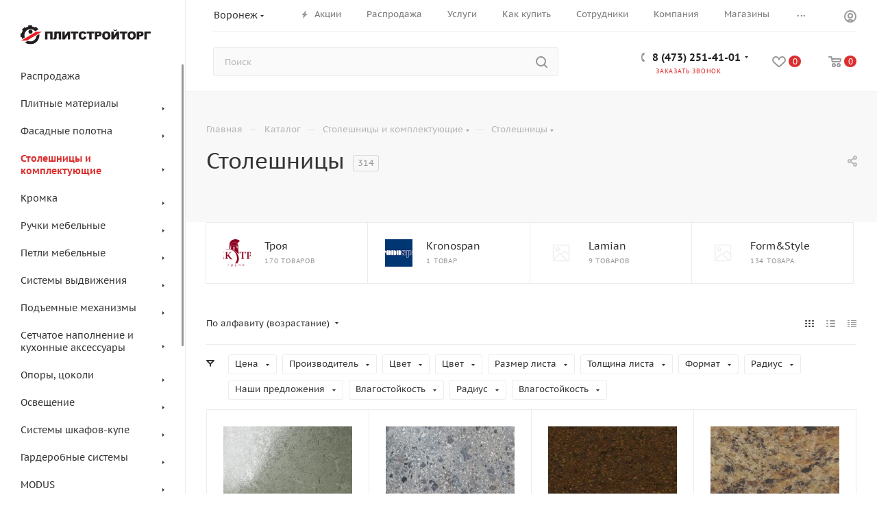

--- FILE ---
content_type: application/javascript
request_url: http://www.plitstroytorg.ru/bitrix/cache/js/s1/aspro_max/default_605c62832f296a31bd7b7a5718fa4c29/default_605c62832f296a31bd7b7a5718fa4c29_v1.js?176348460225521
body_size: 6712
content:

; /* Start:"a:4:{s:4:"full";s:114:"/bitrix/templates/aspro_max/components/bitrix/catalog.smart.filter/main_compact_ajax/script.min.js?175680420125081";s:6:"source";s:94:"/bitrix/templates/aspro_max/components/bitrix/catalog.smart.filter/main_compact_ajax/script.js";s:3:"min";s:0:"";s:3:"map";s:0:"";}"*/
function JCSmartFilter(t,e,i){this.ajaxURL=t,this.form=null,this.timer=null,this.cacheKey="",this.cache=[],this.viewMode=e,this.normal_url=!1,this.reset=!1,this.SEF_SET_FILTER_URL=i.SEF_SET_FILTER_URL,this.SEF_DEL_FILTER_URL=i.SEF_DEL_FILTER_URL,this.bindUrlToButton("set_filter",i.SEF_SET_FILTER_URL),this.sef=!0,this.bindUrlToButton("del_filter",i.SEF_DEL_FILTER_URL),i.SEF_DEL_FILTER_URL||(this.normal_url=!0)}window.JCSmartFilterBinds||$(document).ready((function(){$(document).on("click",".bx_filter.compact .bx_filter_parameters_box_title .delete_filter",(function(){var t=$(this);t.closest(".bx_filter_parameters_box").find("input[type=text]").val(""),t.closest(".bx_filter_parameters_box").removeClass("set"),t.closest(".bx_filter_parameters_box").find(".pict label").removeClass("active"),t.closest(".bx_filter_parameters_box").find(".bx_filter_parameters_box_title .count_selected").text("");var e=!1;t.closest(".bx_filter_parameters_box").find("input").each((function(){var t=this;$(t).prop("checked",!1),e&&clearTimeout(e),e=setTimeout((function(){smartFilter.reload(t)}),100)}))})),$(document).on("click",".bx_filter.compact .bx_filter_block",(function(t){t.stopPropagation()})),$(document).on("click",".bx_filter_button_box .bx_filter_search_reset",(function(t){$(this).addClass("hidden"),$(".bx_filter_search_reset.btn-link-text").click()})),$(document).on("click","#mobilefilter .bx_filter_parameters_box_title:not(.prices)",(function(t){$(this).closest(".bx_filter_parameters_box").toggleClass("active")})),$(document).on("click",".filter-compact-block .bx_filter_parameters_box_title.prices.title",(function(t){BX.PopupWindowManager.getCurrentPopup()&&BX.PopupWindowManager.getCurrentPopup().close(),$(".bx_filter_parameters_box").removeClass("active")})),$(document).on("click",".filter-compact-block .bx_filter_parameters_box_title:not(.prices)",(function(t){t.target;if(!$(t.target).hasClass("tooltip")&&!$(t.target).hasClass("delete_filter")&&!$(t.target).closest(".delete_filter").length){t.stopPropagation();var e=$(this).closest(".bx_filter_parameters_box");if(e.hasClass("active"))$(this).next(".bx_filter_block").stop().slideUp(100);else{$(".bx_filter_block:not(.limited_block)").slideUp(100),$(".bx_filter_parameters_box").removeClass("active");var i=$(this);setTimeout((function(){i.offset().left+i.next(".bx_filter_block").outerWidth()>$(window).width()?i.next(".bx_filter_block").addClass("right"):i.next(".bx_filter_block").removeClass("right")}),0),i.next(".bx_filter_block").stop().slideDown(300)}e.toggleClass("active")}})),$(document).on("click",".bx_filter_block .bx_filter_button_box .btn",(function(){$(this).closest("form").find(".bx_filter_search_button").click()})),$(document).on("click",(function(t){$(".filter-compact-block .bx_filter_block:not(.limited_block)").stop().slideUp(100),$(".filter-compact-block .bx_filter_parameters_box").removeClass("active")})),$(document).click((function(t){$(t.target).hasClass("tooltip")||$(".bx_filter .hint.active").removeClass("active").find(".tooltip").slideUp(200)})),window.JCSmartFilterBinds=!0})),JCSmartFilter.prototype.keyup=function(t){this.timer&&clearTimeout(this.timer),$(t).hasClass("disabled")||(this.timer=setTimeout(BX.delegate((function(){this.reload(t)}),this),500))},JCSmartFilter.prototype.click=function(t){this.timer&&clearTimeout(this.timer),this.timer=setTimeout(BX.delegate((function(){this.reload(t)}),this),500)},JCSmartFilter.prototype.reload=function(t){if(""!==this.cacheKey)return this.timer&&clearTimeout(this.timer),void(this.timer=setTimeout(BX.delegate((function(){this.reload(t)}),this),1e3));if(this.cacheKey="|",this.position=BX.pos(t,!0),this.form=BX.findParent(t,{tag:"form"}),this.form){$(".middle > .container .ajax_load").length&&$(".middle > .container .ajax_load").addClass("loading-state");var e=[];e[0]={name:"ajax",value:"y"},this.gatherInputsValues(e,BX.findChildren(this.form,{tag:new RegExp("^(input|select)$","i")},!0)),$(".bx_filter_parameters_box").removeClass("set");for(var i=0;i<e.length;i++)this.cacheKey+=e[i].name+":"+e[i].value+"|",$("input[name="+e[i].name+"]:not(.filter-search-values)").closest(".bx_filter_parameters_box").addClass("set");if(this.cache[this.cacheKey])this.curFilterinput=t,this.postHandler(this.cache[this.cacheKey],!0);else{if(this.sef){var r=BX("set_filter"),l=BX("del_filter");r&&(r.disabled=!0),l&&(l.disabled=!0)}this.curFilterinput=t,BX.ajax.loadJSON(this.ajaxURL,this.values2post(e),BX.delegate(this.postHandler,this))}}i=0;$(t).closest(".bx_filter_block").find("input[type=checkbox], input[type=radio]").each((function(){!0===$(this).prop("checked")&&++i})).promise().done((function(){0!=i?$(t).closest(".bx_filter_parameters_box").find(".bx_filter_parameters_box_title .count_selected").text(": "+i):$(t).closest(".bx_filter_parameters_box").find(".bx_filter_parameters_box_title .count_selected").text("")}))},JCSmartFilter.prototype.updateItem=function(t,e,i){if("N"===e.PROPERTY_TYPE||e.PRICE){var r=window["trackBar"+t];!r&&e.ENCODED_ID&&(r=window["trackBar"+e.ENCODED_ID]),r&&e.VALUES&&(e.VALUES.MIN&&(e.VALUES.MIN.FILTERED_VALUE?r.setMinFilteredValue(e.VALUES.MIN.FILTERED_VALUE):r.setMinFilteredValue(e.VALUES.MIN.VALUE)),e.VALUES.MAX&&(e.VALUES.MAX.FILTERED_VALUE?r.setMaxFilteredValue(e.VALUES.MAX.FILTERED_VALUE):r.setMaxFilteredValue(e.VALUES.MAX.VALUE)),"Y"==i&&(r.leftPercent=r.rightPercent=0,$("#"+e.VALUES.MIN.CONTROL_ID).val(""),$("#"+e.VALUES.MAX.CONTROL_ID).val(""),$("#left_slider_"+e.ENCODED_ID).css({left:"0%"}),$("#colorUnavailableActive_"+e.ENCODED_ID).css({left:"0%",right:"0%"}),$("#colorAvailableInactive_"+e.ENCODED_ID).css({left:"0%",right:"0%"}),$("#colorAvailableActive_"+e.ENCODED_ID).css({left:"0%",right:"0%"}),$("#right_slider_"+e.ENCODED_ID).css({right:"0%"})))}else if(e.VALUES)for(var l in e.VALUES)if(e.VALUES.hasOwnProperty(l)){var s=e.VALUES[l],o=BX(s.CONTROL_ID);if(o){var a=document.querySelector('[data-role="label_'+s.CONTROL_ID+'"]');input=document.querySelector('[id="'+s.CONTROL_ID+'"]'),s.DISABLED?a?(BX.addClass(a,"disabled"),input&&(input.setAttribute("disabled","disabled"),BX.addClass(input,"disabled"))):BX.addClass(o.parentNode,"disabled"):a?(BX.removeClass(a,"disabled"),input&&(input.removeAttribute("disabled"),BX.removeClass(input,"disabled")),$(o)&&($(o).prop("disabled",!1),$(o).removeClass("disabled")),$(a).find("span").removeClass("disabled")):BX.removeClass(o.parentNode,"disabled"),"Y"==i&&("checkbox"!=$(o).attr("type")&&"radio"!=$(o).attr("type")||$(o).attr("checked")&&$(o).prop("checked",!1)),s.hasOwnProperty("ELEMENT_COUNT")&&(a=document.querySelector('[data-role="count_'+s.CONTROL_ID+'"]'))&&(a.innerHTML=s.ELEMENT_COUNT)}}},JCSmartFilter.prototype.postHandlerAjax=function(t,e){$("#content").html(t)},JCSmartFilter.prototype.setUrlSortDisplay=function(t){var e="",i="";$(".sort_btn").each((function(){(e=$(this).attr("href").split("?"))[0]=t,i=e.join("?"),$(this).attr("href",i)}))},JCSmartFilter.prototype.filterCatalog=function(t,e,i,r){window.History.enabled||null!=window.history.pushState?window.history.pushState(null,document.title,t):location.href=t,$(".middle > .container .ajax_load").length&&$(".middle > .container .ajax_load").addClass("loading-state"),$.ajax({url:t,type:"GET",data:{ajax_get:"Y",ajax_get_filter:"Y"},success:function(t){if(!i||$("#wrapInlineFilter").length&&$("#wrapInlineFilter").is(":empty")){var l=$(t).find(".inner_wrapper").html();$(".middle > .container .inner_wrapper").html(l),$(".sort_header").html($(t).find(".sort_header").html()),$(".top-content-block").html($(t).find(".top-content-block").html()),$(t).find(".filter_title").hasClass("active-filter")?($(".filter_title").addClass("active-filter"),$(".bx_filter_search_reset ").removeClass("hidden")):($(".filter_title").removeClass("active-filter"),$(".bx_filter_search_reset ").addClass("hidden")),i&&$("#mobilefilter .bx_filter").length&&($("#mobilefilter").html(""),$(t).find(".bx_filter").appendTo($("#mobilefilter")),$("#mobilefilter .bx_filter_parameters").addClass("scrollbar"),$("#mobilefilter .bx_filter_parameters .bx_filter_parameters_box_title").addClass("colored_theme_hover_bg-block"),smartFilter.bindUrlToButton("set_filter",smartFilter.SEF_SET_FILTER_URL),smartFilter.bindUrlToButton("del_filter",smartFilter.SEF_DEL_FILTER_URL),mobileFilterNum(r),void 0!==window.sortFilterPopup&&"function"==typeof window.sortFilterPopup.destroy&&window.sortFilterPopup.destroy()),"checkFilterLandgings"in window&&"function"==typeof checkFilterLandgings&&checkFilterLandgings()}else $(".js-load-wrapper").html($(t).find(".js-load-wrapper").html()),$(".top-content-block").html($(t).find(".top-content-block").html()),"checkFilterLandgings"in window&&"function"==typeof checkFilterLandgings&&checkFilterLandgings();if($(".fast_view_frame").remove(),BX.onCustomEvent("onAjaxSuccessFilter"),"Y"==e){var s=BX("set_filter"),o=BX("del_filter");s&&(s.disabled=!1),o&&(o.disabled=!1)}if(BX.onCustomEvent("onCompleteAction",[{action:"jsLoadBlock"},this]),$(".middle > .container .ajax_load").length&&$(".middle > .container .ajax_load").removeClass("loading-state"),"undefined"!=typeof Ya&&"function"==typeof Ya.share2){let t=document.querySelector(".ya-share2");t&&Ya.share2(t,{content:{url:location.href}})}}})},JCSmartFilter.prototype.postHandler=function(t,e){var i,r,l=BX("modef"),s=BX("modef_mobile"),o=BX("modef_num"),a=(BX("modef_num_mobile"),"N");if("RESET_FORM"in t&&(document.getElementsByClassName("smartfilter")[0].reset(),a="Y"),t&&t.ITEMS){for(var n in t.ITEMS)t.ITEMS.hasOwnProperty(n)&&this.updateItem(n,t.ITEMS[n],a);"Y"==a&&$(".bx_filter_select_block").length&&$(".bx_filter_select_block").each((function(){$(this).closest(".bx_filter_parameters_box").attr("property_id");var t=$(this).find(".input_wr_all input:first-child").data("title");$(this).find(".bx_filter_select_text").text(t),$(this).find(".bx_filter_select_popup li label").removeClass("selected")})),l&&o&&($(".bx_filter.compact .bx_filter_button_box .bx_filter_container_modef").html(BX.message("SELECTED")+t.ELEMENT_COUNT),$(".bx_filter.compact .bx_filter_button_box").show(),"function"==typeof mobileFilterNum&&mobileFilterNum(t.ELEMENT_COUNT),i=BX.findChildren(l,{tag:"A"},!0),hrefFILTER_mobile=BX.findChildren(s,{tag:"A"},!0),t.FILTER_URL&&i&&(i[0].href=BX.util.htmlspecialcharsback(t.FILTER_URL.replace("/filter/clear/apply/","/")),hrefFILTER_mobile[0].href=BX.util.htmlspecialcharsback(t.FILTER_URL.replace("/filter/clear/apply/","/"))),t.FILTER_AJAX_URL&&t.COMPONENT_CONTAINER_ID&&(BX.unbindAll(i[0]),BX.unbindAll(hrefFILTER_mobile[0]),BX.bind(i[0],"click",(function(e){return r=BX.util.htmlspecialcharsback(t.FILTER_AJAX_URL),BX.ajax.insertToNode(r,t.COMPONENT_CONTAINER_ID),BX.PreventDefault(e)}))),t.INSTANT_RELOAD&&t.COMPONENT_CONTAINER_ID?(r=BX.util.htmlspecialcharsback(t.FILTER_AJAX_URL),BX.ajax.insertToNode(r,t.COMPONENT_CONTAINER_ID)):(r=BX.util.htmlspecialcharsback(t.FILTER_AJAX_URL),this.filterCatalog(r,"N",this.reset,t.ELEMENT_COUNT),t.SEF_SET_FILTER_URL?this.bindUrlToButton("set_filter",t.SEF_SET_FILTER_URL):this.bindUrlToButton("set_filter",r)))}if(this.sef){var c=BX("set_filter"),h=BX("del_filter");c&&(c.disabled=!1),h&&(h.disabled=!1)}e||""===this.cacheKey||(this.cache[this.cacheKey]=t),this.cacheKey=""},JCSmartFilter.prototype.bindUrlToButton=function(t,e){var i=BX(t);if(i){"submit"==i.type&&(i.type="button"),$(i).data("href",e),BX.unbindAll(i),BX.bind(i,"click",BX.proxy((function(){var t=$(i).data("href"),e=$(i).attr("id");if($(".middle > .container .ajax_load").length&&$(".middle > .container .ajax_load").addClass("loading-state"),"del_filter"==e){var r=[],l=this.normal_url?$("form.smartfilter").attr("action"):this.ajaxURL;if(r[0]={name:"ajax",value:"y"},this.normal_url||this.gatherInputsValues(r,BX.findChildren(document.getElementById("smartfilter"),{attribute:"hidden"},!0)),r[1]={name:"reset_form",value:"y"},this.sef){var s=BX("set_filter"),o=BX("del_filter");s&&(s.disabled=!0),o&&(o.disabled=!0)}this.reset=!0,BX.ajax.loadJSON(l,this.values2post(r),BX.delegate(this.postHandler,this))}else if(t){if(this.sef){s=BX("set_filter"),o=BX("del_filter");s&&(s.disabled=!0),o&&(o.disabled=!0)}this.filterCatalog(t,"Y")}}),this))}},JCSmartFilter.prototype.gatherInputsValues=function(t,e){if(e)for(var i=0;i<e.length;i++){var r=e[i];if(r.type)switch(r.type.toLowerCase()){case"text":case"textarea":case"password":case"hidden":case"select-one":r.value.length&&(t[t.length]={name:r.name,value:r.value});break;case"radio":case"checkbox":r.checked&&(t[t.length]={name:r.name,value:r.value});break;case"select-multiple":for(var l=0;l<r.options.length;l++)r.options[l].selected&&(t[t.length]={name:r.name,value:r.options[l].value});break;default:break}}},JCSmartFilter.prototype.values2post=function(t){for(var e=[],i=e,r=0;r<t.length;){var l=t[r].name.indexOf("[");if(-1==l)i[t[r].name]=t[r].value,i=e,r++;else{var s=t[r].name.substring(0,l),o=t[r].name.substring(l+1);i[s]||(i[s]=[]);var a=o.indexOf("]");-1==a?(i=e,r++):0==a?(i=i[s],t[r].name=""+i.length):(i=i[s],t[r].name=o.substring(0,a)+o.substring(a+1))}}return"q"in e&&delete e.q,"s"in e&&delete e.s,e},JCSmartFilter.prototype.hideFilterProps=function(t){var e=t.parentNode,i=e.querySelector("[data-role='bx_filter_block']"),r=e.querySelector("[data-role='prop_angle']");if(BX.hasClass(e,"bx-active"))new BX.easing({duration:300,start:{opacity:1,height:i.offsetHeight},finish:{opacity:0,height:0},transition:BX.easing.transitions.quart,step:function(t){i.style.opacity=t.opacity,i.style.height=t.height+"px"},complete:function(){i.setAttribute("style",""),BX.removeClass(e,"bx-active")}}).animate(),BX.addClass(r,"fa-angle-down"),BX.removeClass(r,"fa-angle-up");else{i.style.display="block",i.style.opacity=0,i.style.height="auto";var l=i.offsetHeight;i.style.height=0,new BX.easing({duration:300,start:{opacity:0,height:0},finish:{opacity:1,height:l},transition:BX.easing.transitions.quart,step:function(t){i.style.opacity=t.opacity,i.style.height=t.height+"px"},complete:function(){}}).animate(),BX.addClass(e,"bx-active"),BX.removeClass(r,"fa-angle-down"),BX.addClass(r,"fa-angle-up")}},JCSmartFilter.prototype.showDropDownPopup=function(t,e){const i="smartFilterDropDown"+e;var r=t.querySelector('[data-role="dropdownContent"]'),l=($(t).offset(),BX.PopupWindowManager.create(i,t,{autoHide:!0,offsetLeft:0,offsetTop:0,overlay:!1,draggable:{restrict:!0},closeByEsc:!0,content:r}));void 0!==BX.PopupWindowManager._popups&&BX.PopupWindowManager._popups.length&&l.bindElement!==t&&(BX.PopupWindowManager._popups=BX.PopupWindowManager._popups.filter((function(t){t.uniquePopupId})),l=BX.PopupWindowManager.create(i,t,{autoHide:!0,offsetLeft:0,offsetTop:0,overlay:!1,draggable:{restrict:!0},closeByEsc:!0,content:r})),"ASPRO_FILTER_SORT"==e&&(window.sortFilterPopup=l),l.show(),$(t).closest(".bx_filter_parameters_box_container").find("#smartFilterDropDown"+e).length||$("#smartFilterDropDown"+e).insertAfter($(t).closest(".bx_filter_parameters_box_container")),$("#smartFilterDropDown"+e).addClass("scrollblock").css({top:"auto",left:"auto"}),InitScrollBar()},JCSmartFilter.prototype.selectDropDownItem=function(t,e){BX.hasClass(t,"disabled")||(this.keyup(BX(e)),BX.findParent(BX(e),{className:"bx_filter_select_container"},!1).querySelector('[data-role="currentOption"]').innerHTML=t.innerHTML,$(t).closest(".bx_filter_select_popup").find("label").removeClass("selected"),BX.addClass(t,"selected"),BX.PopupWindowManager.getCurrentPopup()&&BX.PopupWindowManager.getCurrentPopup().close())},BX.namespace("BX.Iblock.SmartFilter"),BX.Iblock.SmartFilter=function(){var t=function(t){"object"==typeof t&&(this.leftSlider=BX(t.leftSlider),this.rightSlider=BX(t.rightSlider),this.tracker=BX(t.tracker),this.trackerWrap=BX(t.trackerWrap),this.minInput=BX(t.minInputId),this.maxInput=BX(t.maxInputId),this.minPrice=parseFloat(t.minPrice),this.maxPrice=parseFloat(t.maxPrice),this.curMinPrice=parseFloat(t.curMinPrice),this.curMaxPrice=parseFloat(t.curMaxPrice),this.fltMinPrice=t.fltMinPrice?parseFloat(t.fltMinPrice):parseFloat(t.curMinPrice),this.fltMaxPrice=t.fltMaxPrice?parseFloat(t.fltMaxPrice):parseFloat(t.curMaxPrice),this.precision=t.precision||0,this.priceDiff=this.maxPrice-this.minPrice,this.leftPercent=t.leftPercent?parseFloat(t.leftPercent):0,this.rightPercent=t.rightPercent?parseFloat(t.rightPercent):0,this.fltMinPercent=0,this.fltMaxPercent=0,this.colorUnavailableActive=BX(t.colorUnavailableActive),this.colorAvailableActive=BX(t.colorAvailableActive),this.colorAvailableInactive=BX(t.colorAvailableInactive),this.isTouch=!1,this.init(),"ontouchstart"in document.documentElement||"ontouchstart"in window?(this.isTouch=!0,BX.bind(this.leftSlider,"touchstart",BX.proxy((function(t){this.onMoveLeftSlider(t)}),this)),BX.bind(this.rightSlider,"touchstart",BX.proxy((function(t){this.onMoveRightSlider(t)}),this)),BX.bind(this.colorAvailableActive,"touchstart",BX.proxy((function(t){this.onChangeLeftSlider(t)}),this)),BX.bind(this.colorUnavailableActive,"touchstart",BX.proxy((function(t){this.onChangeLeftSlider(t)}),this)),BX.bind(this.colorAvailableInactive,"touchstart",BX.proxy((function(t){this.onChangeLeftSlider(t)}),this))):(BX.bind(this.leftSlider,"mousedown",BX.proxy((function(t){this.onMoveLeftSlider(t)}),this)),BX.bind(this.rightSlider,"mousedown",BX.proxy((function(t){this.onMoveRightSlider(t)}),this)),BX.bind(this.colorAvailableActive,"mousedown",BX.proxy((function(t){this.onChangeLeftSlider(t)}),this)),BX.bind(this.colorUnavailableActive,"mousedown",BX.proxy((function(t){this.onChangeLeftSlider(t)}),this)),BX.bind(this.colorAvailableInactive,"mousedown",BX.proxy((function(t){this.onChangeLeftSlider(t)}),this))),BX.bind(this.minInput,"keyup",BX.proxy((function(t){this.onInputChange()}),this)),BX.bind(this.maxInput,"keyup",BX.proxy((function(t){this.onInputChange()}),this)))};return t.prototype.init=function(){var t;this.curMinPrice>this.minPrice&&(t=this.curMinPrice-this.minPrice,this.leftPercent=100*t/this.priceDiff,this.leftSlider.style.left=this.leftPercent+"%",this.colorUnavailableActive.style.left=this.leftPercent+"%"),this.setMinFilteredValue(this.fltMinPrice),this.curMaxPrice<this.maxPrice&&(t=this.maxPrice-this.curMaxPrice,this.rightPercent=100*t/this.priceDiff,this.rightSlider.style.right=this.rightPercent+"%",this.colorUnavailableActive.style.right=this.rightPercent+"%"),this.setMaxFilteredValue(this.fltMaxPrice)},t.prototype.setMinFilteredValue=function(t){if(this.fltMinPrice=parseFloat(t),this.fltMinPrice>=this.minPrice){var e=this.fltMinPrice-this.minPrice;this.fltMinPercent=100*e/this.priceDiff,this.leftPercent>this.fltMinPercent?this.colorAvailableActive.style.left=this.leftPercent+"%":this.colorAvailableActive.style.left=this.fltMinPercent+"%",this.colorAvailableInactive.style.left=this.fltMinPercent+"%"}else this.colorAvailableActive.style.left="0%",this.colorAvailableInactive.style.left="0%"},t.prototype.setMaxFilteredValue=function(t){if(this.fltMaxPrice=parseFloat(t),this.fltMaxPrice<=this.maxPrice){var e=this.maxPrice-this.fltMaxPrice;this.fltMaxPercent=100*e/this.priceDiff,this.rightPercent>this.fltMaxPercent?this.colorAvailableActive.style.right=this.rightPercent+"%":this.colorAvailableActive.style.right=this.fltMaxPercent+"%",this.colorAvailableInactive.style.right=this.fltMaxPercent+"%"}else this.colorAvailableActive.style.right="0%",this.colorAvailableInactive.style.right="0%"},t.prototype.getXCoord=function(t){var e=t.getBoundingClientRect(),i=document.body,r=document.documentElement,l=window.pageXOffset||r.scrollLeft||i.scrollLeft,s=r.clientLeft||i.clientLeft||0,o=e.left+l-s;return Math.round(o)},t.prototype.getPageX=function(t){t=t||window.event;var e=null;if(this.isTouch&&null!=t.targetTouches[0])e=t.targetTouches[0].pageX;else if(null!=t.pageX)e=t.pageX;else if(null!=t.clientX){var i=document.documentElement,r=document.body;e=t.clientX+(i.scrollLeft||r&&r.scrollLeft||0),e-=i.clientLeft||0}return e},t.prototype.recountMinPrice=function(){var t=this.priceDiff*this.leftPercent/100;(t=(this.minPrice+t).toFixed(this.precision))!=this.minPrice?this.minInput.value=t:this.minInput.value="",smartFilter.keyup(this.minInput)},t.prototype.recountMaxPrice=function(){var t=this.priceDiff*this.rightPercent/100;(t=(this.maxPrice-t).toFixed(this.precision))!=this.maxPrice?this.maxInput.value=t:this.maxInput.value="",smartFilter.keyup(this.maxInput)},t.prototype.onInputChange=function(){var t;if(this.minInput.value){var e=this.minInput.value;e<this.minPrice&&(e=this.minPrice),e>this.maxPrice&&(e=this.maxPrice),t=e-this.minPrice,this.leftPercent=100*t/this.priceDiff,this.makeLeftSliderMove(!1)}if(this.maxInput.value){var i=this.maxInput.value;i<this.minPrice&&(i=this.minPrice),i>this.maxPrice&&(i=this.maxPrice),t=this.maxPrice-i,this.rightPercent=100*t/this.priceDiff,this.makeRightSliderMove(!1)}},t.prototype.makeLeftSliderMove=function(t){t=!1!==t,this.leftSlider.style.left=this.leftPercent+"%",this.colorUnavailableActive.style.left=this.leftPercent+"%";var e=!1;this.leftPercent+this.rightPercent>=100&&(e=!0,this.rightPercent=100-this.leftPercent,this.rightSlider.style.right=this.rightPercent+"%",this.colorUnavailableActive.style.right=this.rightPercent+"%"),this.leftPercent>=this.fltMinPercent&&this.leftPercent<=100-this.fltMaxPercent?(this.colorAvailableActive.style.left=this.leftPercent+"%",e&&(this.colorAvailableActive.style.right=100-this.leftPercent+"%")):this.leftPercent<=this.fltMinPercent?(this.colorAvailableActive.style.left=this.fltMinPercent+"%",e&&(this.colorAvailableActive.style.right=100-this.fltMinPercent+"%")):this.leftPercent>=this.fltMaxPercent&&(this.colorAvailableActive.style.left=100-this.fltMaxPercent+"%",e&&(this.colorAvailableActive.style.right=this.fltMaxPercent+"%")),t&&(this.recountMinPrice(),e&&this.recountMaxPrice())},t.prototype.countNewLeft=function(t){var e=this.getPageX(t),i=this.getXCoord(this.trackerWrap),r=this.trackerWrap.offsetWidth,l=e-i;return l<0?l=0:l>r&&(l=r),l},t.prototype.onMoveLeftSlider=function(t){if(this.isTouch||(this.leftSlider.ondragstart=function(){return!1}),$(".bx_filter .bx_filter_parameters_box_container input").prop("disabled",!1),this.isTouch){var e=BX.proxy((function(t){this.leftPercent=100*this.countNewLeft(t)/this.trackerWrap.offsetWidth,this.makeLeftSliderMove()}),this),i=BX.proxy((function(t){window.removeEventListener("touchmove",e,!1),window.removeEventListener("touchend",i,!1),e=i=null}),this);window.addEventListener("touchmove",e,!1),window.addEventListener("touchend",i,!1)}else document.onmousemove=BX.proxy((function(t){this.leftPercent=100*this.countNewLeft(t)/this.trackerWrap.offsetWidth,this.makeLeftSliderMove()}),this),document.onmouseup=function(){document.onmousemove=document.onmouseup=null};return!1},t.prototype.makeRightSliderMove=function(t){t=!1!==t,this.rightSlider.style.right=this.rightPercent+"%",this.colorUnavailableActive.style.right=this.rightPercent+"%";var e=!1;this.leftPercent+this.rightPercent>=100&&(e=!0,this.leftPercent=100-this.rightPercent,this.leftSlider.style.left=this.leftPercent+"%",this.colorUnavailableActive.style.left=this.leftPercent+"%"),100-this.rightPercent>=this.fltMinPercent&&this.rightPercent>=this.fltMaxPercent?(this.colorAvailableActive.style.right=this.rightPercent+"%",e&&(this.colorAvailableActive.style.left=100-this.rightPercent+"%")):this.rightPercent<=this.fltMaxPercent?(this.colorAvailableActive.style.right=this.fltMaxPercent+"%",e&&(this.colorAvailableActive.style.left=100-this.fltMaxPercent+"%")):100-this.rightPercent<=this.fltMinPercent&&(this.colorAvailableActive.style.right=100-this.fltMinPercent+"%",e&&(this.colorAvailableActive.style.left=this.fltMinPercent+"%")),t&&(this.recountMaxPrice(),e&&this.recountMinPrice())},t.prototype.onMoveRightSlider=function(t){return this.isTouch||(this.rightSlider.ondragstart=function(){return!1}),$(".bx_filter .bx_filter_parameters_box_container input").prop("disabled",!1),this.isTouch?(document.ontouchmove=BX.proxy((function(t){this.rightPercent=100-100*this.countNewLeft(t)/this.trackerWrap.offsetWidth,this.makeRightSliderMove()}),this),document.ontouchend=function(){document.ontouchmove=document.ontouchend=null}):(document.onmousemove=BX.proxy((function(t){this.rightPercent=100-100*this.countNewLeft(t)/this.trackerWrap.offsetWidth,this.makeRightSliderMove()}),this),document.onmouseup=function(){document.onmousemove=document.onmouseup=null}),!1},t.prototype.onChangeLeftSlider=function(t){if(this.isTouch||(this.leftSlider.ondragstart=function(){}),this.isTouch){e=100*this.countNewLeft(t)/this.trackerWrap.offsetWidth;if($(t.target).is(".bx_ui_slider_handle"))return;e<50?(this.leftPercent=e,this.makeLeftSliderMove()):(this.rightPercent=100-e,this.makeRightSliderMove())}else{var e=100*this.countNewLeft(event)/this.trackerWrap.offsetWidth;if($(event.target).is(".bx_ui_slider_handle")||!$(event.target).is("[class^=bx_ui_slider]"))return;e<50?(this.leftPercent=e+1,this.makeLeftSliderMove()):(this.rightPercent=100-e,this.makeRightSliderMove()),document.onmouseup=function(){document.onmousemove=document.onmouseup=null}}return!1},t}();
/* End */
;; /* /bitrix/templates/aspro_max/components/bitrix/catalog.smart.filter/main_compact_ajax/script.min.js?175680420125081*/
